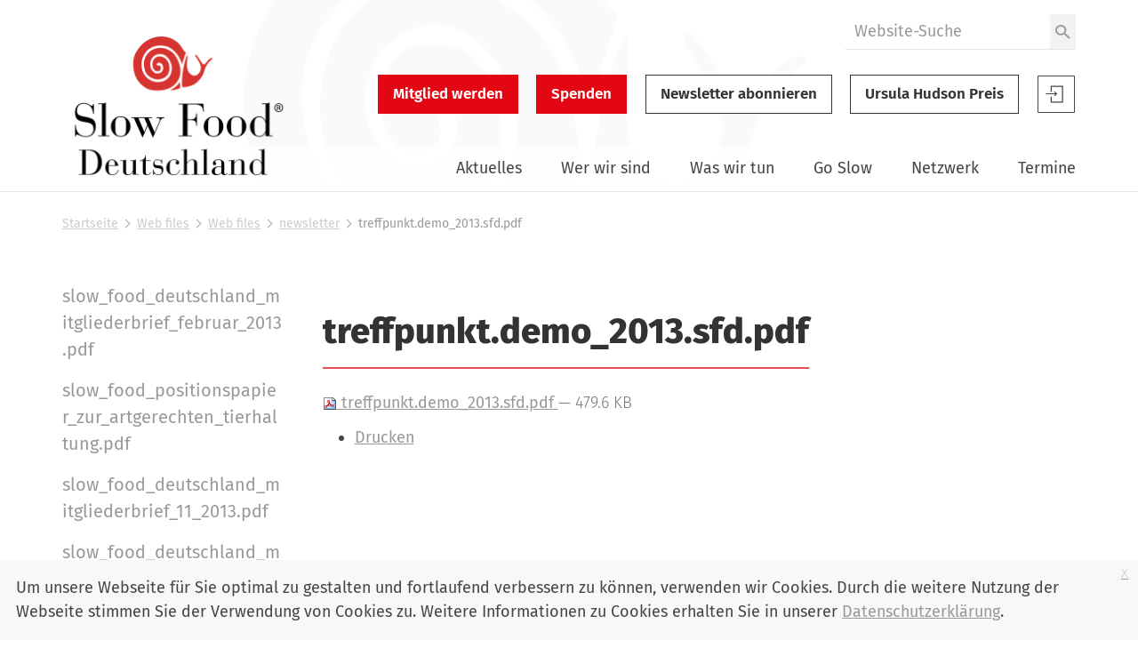

--- FILE ---
content_type: text/html;charset=utf-8
request_url: https://www.slowfood.de/w/files/newsletter/treffpunkt.demo_2013.sfd.pdf/view
body_size: 9712
content:
<!DOCTYPE html>
<html xmlns="http://www.w3.org/1999/xhtml" lang="de" xml:lang="de">
  <head><meta http-equiv="Content-Type" content="text/html; charset=UTF-8" />
    <link href="/++theme++slwfthemediazo/favicon.ico" rel="shortcut icon" type="image/x-icon" />
    <title>treffpunkt.demo_2013.sfd.pdf — Slow Food Deutschland</title>
  <meta content="summary" name="twitter:card" /><meta content="Slow Food Deutschland" property="og:site_name" /><meta content="treffpunkt.demo_2013.sfd.pdf" property="og:title" /><meta content="website" property="og:type" /><meta content="" property="og:description" /><meta content="https://www.slowfood.de/w/files/newsletter/treffpunkt.demo_2013.sfd.pdf/view" property="og:url" /><meta content="https://www.slowfood.de/@@site-logo/slow-food-de-logo-2023.png" property="og:image" /><meta content="image/png" property="og:image:type" /><meta name="DC.date.modified" content="2013-01-15T16:19:54+01:00" /><meta name="DC.format" content="application/pdf" /><meta name="DC.type" content="Datei" /><meta name="DC.date.created" content="2013-01-15T16:19:54+01:00" /><meta name="viewport" content="width=device-width, initial-scale=1.0" /><meta name="generator" content="Plone - http://plone.com" /><link rel="stylesheet" href="https://www.slowfood.de/++plone++production/++unique++2023-05-30T10:07:39.612453/default.css" data-bundle="production" /><link rel="stylesheet" href="https://www.slowfood.de/++plone++static/++unique++2021-02-09%2014%3A42%3A44.830614/collective-behavior-banner-compiled.css" data-bundle="collective-behavior-banner" /><link rel="stylesheet" href="https://www.slowfood.de/++resource++bdajax/bdajax.css?version=None" data-bundle="bdajax" /><link rel="stylesheet" href="https://www.slowfood.de/++plone++patternslib/++unique++2020-03-31%2018%3A52%3A07.900187/bundle-leaflet-compiled.css" data-bundle="bundle-leaflet" /><link rel="stylesheet" href="https://www.slowfood.de//++theme++slwfthemediazo-custom/custom.css?v=1.9.1" data-bundle="diazo" /><link rel="stylesheet" href="https://www.slowfood.de/custom.css?timestamp=2023-04-19 09:47:09.534055" data-bundle="custom-css" /><link rel="canonical" href="https://www.slowfood.de/w/files/newsletter/treffpunkt.demo_2013.sfd.pdf" /><link rel="search" href="https://www.slowfood.de/@@search" title="Website durchsuchen" /><script>PORTAL_URL = 'https://www.slowfood.de';</script><script type="text/javascript" src="https://www.slowfood.de/++plone++production/++unique++2023-05-30T10:07:39.612453/default.js" data-bundle="production"></script><script type="text/javascript" src="https://www.slowfood.de/++plone++static/++unique++2021-02-09%2014%3A42%3A44.830614/responsiveslides-min-compiled.js" data-bundle="collective-behavior-banner"></script><script type="text/javascript" src="https://www.slowfood.de/++resource++plone.formwidget.masterselect/masterselect.js?version=2023-02-10%2016%3A38%3A28.783599" data-bundle="masterselectScript"></script><script type="text/javascript" src="https://www.slowfood.de/++resource++bdajax/bdajax.js?version=None" data-bundle="bdajax"></script><script type="text/javascript" src="https://www.slowfood.de/++plone++patternslib/++unique++2020-03-31%2018%3A52%3A07.900187/bundle-leaflet-compiled.min.js" data-bundle="bundle-leaflet"></script><script type="text/javascript" src="https://www.slowfood.de/++resource++bdajax/overlay.js?version=None" data-bundle="bdajax-jquerytools-overlay"></script><script type="text/javascript" src="https://www.slowfood.de/++plone++patternslib/++unique++2020-03-31%2018%3A52%3A08.040183/patterns-compiled.min.js" data-bundle="patterns"></script><script type="text/javascript" src="https://www.slowfood.de//++theme++slwfthemediazo-custom/custom.js?v=1.9.1" data-bundle="diazo"></script><link href="https://www.slowfood.de/++theme++slwfthemediazo/assets/css/theme.css?v=1.9.1" type="text/css" rel="stylesheet" /><link rel="preload" href="https://www.slowfood.de/++theme++slwfthemediazo/assets/css/fonts/FiraSans-300-Light.woff2" as="font" type="font/woff2" crossorigin="crossorigin" /><link rel="preload" href="https://www.slowfood.de/++theme++slwfthemediazo/assets/css/fonts/FiraSans-400-Regular.woff2" as="font" type="font/woff2" crossorigin="crossorigin" /><link rel="preload" href="https://www.slowfood.de/++theme++slwfthemediazo/assets/css/fonts/FiraSans-400-Italic.woff2" as="font" type="font/woff2" crossorigin="crossorigin" /><link rel="preload" href="https://www.slowfood.de/++theme++slwfthemediazo/assets/css/fonts/FiraSans-500-Medium.woff2" as="font" type="font/woff2" crossorigin="crossorigin" /><link rel="preload" href="https://www.slowfood.de/++theme++slwfthemediazo/assets/css/fonts/FiraSans-600-SemiBold.woff2" as="font" type="font/woff2" crossorigin="crossorigin" /><link rel="preload" href="https://www.slowfood.de/++theme++slwfthemediazo/assets/css/fonts/FiraSans-700-Bold.woff2" as="font" type="font/woff2" crossorigin="crossorigin" /><link rel="preload" href="https://www.slowfood.de/++theme++slwfthemediazo/assets/css/fonts/FiraSans-800-ExtraBold.woff2" as="font" type="font/woff2" crossorigin="crossorigin" /><link rel="preload" href="https://www.slowfood.de/++theme++slwfthemediazo/assets/js/slwf-components/p-b349dea1.entry.js" as="script" crossorigin="crossorigin" /><link rel="stylesheet" href="https://www.slowfood.de//++theme++slwfthemediazo-custom/custom.css?v=1.9.1" data-bundle="diazo" /></head>

  <body id="visual-portal-wrapper" class="frontend icons-off pat-markspeciallinks portaltype-file section-w site-Plone subsection-files subsection-files-newsletter subsection-files-newsletter-treffpunkt.demo_2013.sfd.pdf template-file_view thumbs-on userrole-anonymous viewpermission-view" dir="ltr" data-i18ncatalogurl="https://www.slowfood.de/plonejsi18n" data-pat-plone-modal="{&quot;actionOptions&quot;: {&quot;displayInModal&quot;: false}}" data-pat-markspeciallinks="{&quot;external_links_open_new_window&quot;: true, &quot;mark_special_links&quot;: false}" data-view-url="https://www.slowfood.de/w/files/newsletter/treffpunkt.demo_2013.sfd.pdf/view" data-portal-url="https://www.slowfood.de" data-pat-pickadate="{&quot;date&quot;: {&quot;selectYears&quot;: 200}, &quot;time&quot;: {&quot;interval&quot;: 15 } }" data-base-url="https://www.slowfood.de/w/files/newsletter/treffpunkt.demo_2013.sfd.pdf"><div class="spinner">
      <div class="double-bounce1"></div>
      <div class="double-bounce2"></div>
    </div><section id="portal-toolbar"></section><div class="outer-wrapper">
      <header id="header" class="header-background-logo">
        <div class="header-background-navigation">
          <div class="container">
            <div class="row">
              <a id="logo-desktop" class="portal-logo col-xs-12 col-md-3 hidden-xs" aria-labelledby="logo-desktop-title" hidden="" href="https://www.slowfood.de">
  <span id="logo-desktop-title" class="visually-hidden">Slow Food Deutschland</span>
  <img src="https://www.slowfood.de/@@site-logo/slow-food-de-logo-2023.png" alt="Slow Food Deutschland" width="532" height="316" />
</a>
              <div id="portal-header" class="col-xs-12 col-md-9">
                <slwf-burger-menu data-max-width="62.5" data-style-url="https://www.slowfood.de/++theme++slwfthemediazo/assets/css/theme.css">
      <a id="logo-mobile" class="portal-logo" aria-labelledby="logo--mobile-title" slot="header" href="https://www.slowfood.de">
  <span id="logo-mobile-title" class="visually-hidden">Slow Food Deutschland</span>
  <img src="https://www.slowfood.de/@@site-logo/slow-food-de-logo-2023.png" alt="Slow Food Deutschland" width="532" height="316" />
</a>
      <div id="portal-searchbox" class="burger-menu-collapse">

    <form id="searchGadget_form" action="https://www.slowfood.de/@@search" role="search">

        <div class="LSBox">
        <label class="hiddenStructure" for="searchGadget">Website durchsuchen</label>

        
        

        <input name="SearchableText" type="text" size="18" id="searchGadget" title="Website durchsuchen" placeholder="Website-Suche" class="searchField" />

        <button class="searchButton" type="submit" value="Suche">
          <img src="https://www.slowfood.de/++theme++slwfthemediazo/assets/img/icon-search.svg" alt="Suche" width="19" height="18" />

        </button>


         </div>
    </form>

    
    

</div>
      <div id="slwf-cta-links-header" class="header-buttons burger-menu-collapse">
      
        <a href="https://www.slowfood.de/mitgliedwerden" id="cta_links-mitglied_werden" class="btn btn-primary btn-lg">Mitglied werden</a>
      
        <a href="https://www.slowfood.de/wirueberuns/spenden" id="cta_links-spenden" class="btn btn-primary btn-lg">Spenden</a>
      
        <a href="https://www.slowfood.de/w/files/newsletter/treffpunkt.demo_2013.sfd.pdf/@@newsletter_subscribe" id="cta_links-newsletter" class="btn btn-default btn-lg">Newsletter abonnieren</a>
      
        <a href="https://www.slowfood.de/ursula-hudson" id="cta_links-kondolenz" class="btn btn-default btn-lg">Ursula Hudson Preis</a>
      
  </div>
      <div id="portal-anontools" class="dropdown" slot="header">
  <a href="https://www.slowfood.de/login" class="button--account">
    <span class="visually-hidden">Slow Food Benutzer-Anmeldung</span>
    <svg width="44" height="44" viewbox="0 0 44 44" version="1.1" xmlns="http://www.w3.org/2000/svg" xmlns:xlink="http://www.w3.org/1999/xlink">
      <g id="Page-1" stroke="none" stroke-width="1" fill="none" fill-rule="evenodd">
        <g id="icon-login" transform="translate(1.000000, 1.000000)">
          <polygon id="Path" fill="currentColor" fill-rule="nonzero" points="18.606 22.3249091 19.4526818 23.121 22.2724091 20.4692727 19.4526818 17.8185 18.606 18.6145909 19.9795909 19.9060909 9.54545455 19.9060909 9.54545455 21.0324545 19.9786364 21.0324545"></polygon>
          <polygon id="Path" fill="currentColor" fill-rule="nonzero" points="14.8489091 11.4545455 14.8489091 18.2442273 16.0478182 18.2442273 16.0478182 12.6353182 27.4374545 12.6353182 27.4374545 29.3646818 16.0478182 29.3646818 16.0478182 23.7557727 14.8489091 23.7557727 14.8489091 30.5454545 28.6363636 30.5454545 28.6363636 11.4545455"></polygon>
          <polygon id="Path" stroke="currentColor" points="0.477272727 0.477272727 41.5227273 0.477272727 41.5227273 41.5227273 0.477272727 41.5227273"></polygon>
        </g>
      </g>
    </svg>

  </a>

  
</div>
      <nav class="plone-navbar burger-menu-collapse" id="portal-globalnav-wrapper">
    <slwf-navigation data-base-url="https://www.slowfood.de/w/files/newsletter/treffpunkt.demo_2013.sfd.pdf" data-style-url="https://www.slowfood.de/++theme++slwfthemediazo/assets/css/theme.css" data-max-width="62.5" data-loading-text="Bitte warten" data-back-title="Zurück" data-next-title="Weiter" data-root-title="Startseite">
      <ul class="plone-nav plone-navbar-nav" id="portal-globalnav">
        <li class="aktuelles has_subtree"><a href="https://www.slowfood.de/aktuelles" class="state-published" aria-haspopup="true">Aktuelles</a><ul class="has_subtree dropdown"><li class="news"><a href="https://www.slowfood.de/aktuelles/news" class="state-published">News</a></li><li class="jobs"><a href="https://www.slowfood.de/aktuelles/jobs" class="state-published">Jobs</a></li><li class="archiv"><a href="https://www.slowfood.de/aktuelles/archiv" class="state-published">Archiv</a></li></ul></li><li class="wer-wir-sind has_subtree"><a href="https://www.slowfood.de/wer-wir-sind" class="state-published" aria-haspopup="true">Wer wir sind</a><ul class="has_subtree dropdown"><li class="unsere-philosophie"><a href="https://www.slowfood.de/wer-wir-sind/unsere-philosophie" class="state-published">Unsere Philosophie</a></li><li class="slow-food-deutschland"><a href="https://www.slowfood.de/wer-wir-sind/slow-food-deutschland" class="state-published">Slow Food Deutschland</a></li><li class="sfd-auf-einen-blick"><a href="https://www.slowfood.de/wer-wir-sind/sfd-auf-einen-blick" class="state-published">Slow Food Deutschland: Ziele, Zahlen und Tätigkeitsfelder auf einen Blick</a></li><li class="slowfoodyouth"><a href="https://www.slowfood.de/wer-wir-sind/slowfoodyouth" class="state-published">Slow Food Youth Deutschland</a></li><li class="slow-food-weltweit"><a href="https://www.slowfood.de/wer-wir-sind/slow-food-weltweit" class="state-published">Slow Food weltweit</a></li><li class="spenden"><a href="https://www.slowfood.de/wer-wir-sind/spenden" class="state-published">Jetzt Spenden!</a></li><li class="presse"><a href="https://www.slowfood.de/wer-wir-sind/presse" class="state-published">Presse</a></li><li class="kontakt"><a href="https://www.slowfood.de/wer-wir-sind/kontakt" class="state-published">Kontakt</a></li></ul></li><li class="was-wir-tun has_subtree"><a href="https://www.slowfood.de/was-wir-tun" class="state-published" aria-haspopup="true">Was wir tun</a><ul class="has_subtree dropdown"><li class="ernaehrungswende"><a href="https://www.slowfood.de/was-wir-tun/ernaehrungswende" class="state-published">Ernährungswende</a></li><li class="bildung"><a href="https://www.slowfood.de/was-wir-tun/bildung" class="state-published">Bildung</a></li><li class="vielfalt"><a href="https://www.slowfood.de/was-wir-tun/vielfalt" class="state-published">Vielfalt</a></li><li class="projekte-aktionen-und-kampagnen"><a href="https://www.slowfood.de/was-wir-tun/projekte-aktionen-und-kampagnen" class="state-published">Projekte, Aktionen und Kampagnen</a></li><li class="zum-nachlesen"><a href="https://www.slowfood.de/was-wir-tun/zum-nachlesen" class="state-published">Zum Nachlesen</a></li></ul></li><li class="go-slow has_subtree"><a href="https://www.slowfood.de/go-slow" class="state-published" aria-haspopup="true">Go Slow</a><ul class="has_subtree dropdown"><li class="slow-einkaufen"><a href="https://www.slowfood.de/go-slow/slow-einkaufen" class="state-published">Einkaufen</a></li><li class="rezepte"><a href="https://www.slowfood.de/go-slow/rezepte" class="state-published">Rezepte</a></li><li class="alltagstipps"><a href="https://www.slowfood.de/go-slow/alltagstipps" class="state-published">Tipps für einen slowen Alltag</a></li><li class="genussfuehrer"><a href="https://www.slowfood.de/go-slow/genussfuehrer" class="state-published">Slow Food Genussführer</a></li><li class="slow-wein"><a href="https://www.slowfood.de/go-slow/slow-wein" class="state-published">Slow Wein Deutschland</a></li><li class="slowpedia-lebensmittelwissen"><a href="https://www.slowfood.de/go-slow/slowpedia-lebensmittelwissen" class="state-published">Slowpedia - Lebensmittelwissen</a></li><li class="slow-food-shop"><a href="https://www.slowfood.de/go-slow/slow-food-shop" class="state-published">Slow Food Shop</a></li><li class="rebstock-patenschaften"><a href="https://www.slowfood.de/go-slow/rebstock-patenschaften" class="state-published">Rebstock-Patenschaften</a></li><li class="warenkunde"><a href="https://www.slowfood.de/go-slow/warenkunde" class="state-published">Warenkunde</a></li></ul></li><li class="netzwerk has_subtree"><a href="https://www.slowfood.de/netzwerk" class="state-published" aria-haspopup="true">Netzwerk</a><ul class="has_subtree dropdown"><li class="vor-ort"><a href="https://www.slowfood.de/netzwerk/vor-ort" class="state-published">Vor Ort</a></li><li class="chef-alliance"><a href="https://www.slowfood.de/netzwerk/chef-alliance" class="state-published">Chef Alliance</a></li><li class="slow-food-youth-deutschland"><a href="https://www.slowfood.de/netzwerk/slow-food-youth-deutschland" class="state-published">Slow Food Youth Deutschland</a></li><li class="slow-food-farms"><a href="https://www.slowfood.de/netzwerk/slow-food-farms" class="state-published">Slow Food Farms</a></li><li class="unterstuetzer"><a href="https://www.slowfood.de/netzwerk/unterstuetzer" class="state-published">Unterstützer</a></li><li class="kooperationen"><a href="https://www.slowfood.de/netzwerk/kooperationen" class="state-published">Kooperationen</a></li><li class="gaerten-in-afrika"><a href="https://www.slowfood.de/netzwerk/gaerten-in-afrika" class="state-published">Gärten in Afrika</a></li><li class="terra-madre-netzwerk"><a href="https://www.slowfood.de/netzwerk/terra-madre-netzwerk" class="state-published">Terra Madre Netzwerk</a></li><li class="communities"><a href="https://www.slowfood.de/netzwerk/communities" class="state-published">Slow Food Communities</a></li></ul></li><li class="kalender has_subtree"><a href="https://www.slowfood.de/kalender" class="state-published" aria-haspopup="true">Termine</a><ul class="has_subtree dropdown"><li class="termine_convivien"><a href="https://www.slowfood.de/kalender/termine_convivien" class="state-published">Termine regional</a></li><li class="termine_ueberregional"><a href="https://www.slowfood.de/kalender/termine_ueberregional" class="state-published">Termine Slow Food Deutschland</a></li><li class="termine_international"><a href="https://www.slowfood.de/kalender/termine_international" class="state-published">Termine international</a></li><li class="termine-slow-food-youth-deutschland"><a href="https://www.slowfood.de/kalender/termine-slow-food-youth-deutschland" class="state-published">Termine Slow Food Youth Deutschland</a></li><li class="archiv-termine-regional-ueberregional-international"><a href="https://www.slowfood.de/kalender/archiv-termine-regional-ueberregional-international" class="state-published">Archiv Termine (regional, überregional, international)</a></li></ul></li>
      </ul>
    </slwf-navigation>
  </nav>
    </slwf-burger-menu>
              </div>
            </div>
          </div>
        </div>
      </header>

      <div id="above-content-wrapper">
        <section id="viewlet-above-content"><nav id="portal-breadcrumbs" class="plone-breadcrumb">
  <div class="container">
    <span id="breadcrumbs-you-are-here" class="hiddenStructure">Sie sind hier</span>
    <ol aria-labelledby="breadcrumbs-you-are-here">
      <li id="breadcrumbs-home">
        <a href="https://www.slowfood.de">Startseite</a>
      </li>
      <li id="breadcrumbs-1">
        
          <a href="https://www.slowfood.de/w">Web files</a>
          
        
      </li>
      <li id="breadcrumbs-2">
        
          <a href="https://www.slowfood.de/w/files">Web files</a>
          
        
      </li>
      <li id="breadcrumbs-3">
        
          <a href="https://www.slowfood.de/w/files/newsletter">newsletter</a>
          
        
      </li>
      <li id="breadcrumbs-4">
        
          
          <span id="breadcrumbs-current">treffpunkt.demo_2013.sfd.pdf</span>
        
      </li>
    </ol>
  </div>
</nav>


  


<div class="dsgvo-banner">
  <a class="dsgvo-close-banner">
    x
  </a>
  <div>Um unsere Webseite für Sie optimal zu gestalten und fortlaufend verbessern zu können, verwenden wir Cookies. Durch die weitere Nutzung der Webseite stimmen Sie der Verwendung von Cookies zu. Weitere Informationen zu Cookies erhalten Sie in unserer <a href="https://www.slowfood.de/datenschutz" target="_blank">Datenschutzerklärung</a>.</div>
    
</div>
</section>
      </div>

      <div id="before-content">
        
      </div>

      <div id="main-content" class="container">
        <div class="row">
          <div class="col-xs-12">
            <aside id="global_statusmessage">
        

        <div></div>
      </aside>
          </div>
        </div>

        <main id="main-container" class="row row-offcanvas row-offcanvas-right" role="main">
          <div class="col-xs-12 col-md-9 order-md-2">
        <div class="row">
          <div class="col-xs-12">
            <aside class="slwf-banner ">

    
    
    <div class="banner-content">
      
      
      
      
    </div>
  </aside>
            <article id="content">
                
                  <header>
                    <div id="viewlet-above-content-title"><span id="social-tags-body" style="display: none" itemscope="" itemtype="http://schema.org/WebPage">
  <span itemprop="name">treffpunkt.demo_2013.sfd.pdf</span>
  <span itemprop="description"></span>
  <span itemprop="url">https://www.slowfood.de/w/files/newsletter/treffpunkt.demo_2013.sfd.pdf/view</span>
  <span itemprop="image">https://www.slowfood.de/@@site-logo/slow-food-de-logo-2023.png</span>
</span>
</div>
                    
                      <header><h1 class="documentFirstHeading">treffpunkt.demo_2013.sfd.pdf</h1></header>
                    
                    <div id="viewlet-below-content-title">

</div>

                    
                      
                    
                  </header>

                  <div id="viewlet-above-content-body"></div>
                  <div id="content-core">
                    

  <p>
    <a href="https://www.slowfood.de/w/files/newsletter/treffpunkt.demo_2013.sfd.pdf/@@download/file/treffpunkt.demo_2013.sfd.pdf">
      <img src="++resource++mimetype.icons/pdf.png" alt="application/pdf" border="0" />
      treffpunkt.demo_2013.sfd.pdf
    </a>
    <span class="discreet">— 479.6 KB</span>
  </p>

  

  

  



                  </div>
                  <div id="viewlet-below-content-body">



    <div class="visualClear"><!-- --></div>

    <div class="documentActions">
        

            <p class="hiddenStructure">Inhaltspezifische Aktionen</p>

            <ul>
                  <li id="document-action-print">
                      <a href="javascript:this.print();" title="">Drucken</a>
                  </li>
            </ul>
        

        

    </div>



</div>
                
              </article>
          </div>
        </div>
        <footer class="row">
          <div class="col-xs-12 col-sm-12">
           <div id="viewlet-below-content">
</div>
          </div>
        </footer>
      </div>
          <div id="sidebar" class="col-xs-12 col-md-3 order-md-1 sidebar-offcanvas visible-main-menu-bp">
          <aside id="portal-column-one">
            <div class="portletWrapper" id="portletwrapper-706c6f6e652e6c656674636f6c756d6e0a636f6e746578740a2f506c6f6e650a6e617669676174696f6e" data-portlethash="706c6f6e652e6c656674636f6c756d6e0a636f6e746578740a2f506c6f6e650a6e617669676174696f6e">
<aside class="portlet portletNavigationTree">

    <header class="portletHeader hiddenStructure">
        <a href="https://www.slowfood.de/w/files/newsletter" class="tile">Navigation</a>
    </header>

    <nav class="portletContent lastItem">
        <ul class="navTree navTreeLevel0">
            
            



<li class="navTreeItem visualNoMarker section-slow_food_deutschland_mitgliederbrief_februar_2013">

    

        <a href="https://www.slowfood.de/w/files/newsletter/slow_food_deutschland_mitgliederbrief_februar_2013.pdf/view" title="" class="state-missing-value contenttype-file">

             <img class="mime-icon" href="https://www.slowfood.de/w/files/newsletter/slow_food_deutschland_mitgliederbrief_februar_2013.pdf/view" src="/Plone/++resource++mimetype.icons/pdf.png" />

            

            slow_food_deutschland_mitgliederbrief_februar_2013.pdf
        </a>
        

    
</li>

<li class="navTreeItem visualNoMarker section-slow_food_positionspapier_zur_artgerechten_tierhal">

    

        <a href="https://www.slowfood.de/w/files/newsletter/slow_food_positionspapier_zur_artgerechten_tierhaltung.pdf/view" title="" class="state-missing-value contenttype-file">

             <img class="mime-icon" href="https://www.slowfood.de/w/files/newsletter/slow_food_positionspapier_zur_artgerechten_tierhaltung.pdf/view" src="/Plone/++resource++mimetype.icons/pdf.png" />

            

            slow_food_positionspapier_zur_artgerechten_tierhaltung.pdf
        </a>
        

    
</li>

<li class="navTreeItem visualNoMarker section-slow_food_deutschland_mitgliederbrief_11_2013-pdf">

    

        <a href="https://www.slowfood.de/w/files/newsletter/slow_food_deutschland_mitgliederbrief_11_2013.pdf/view" title="" class="state-missing-value contenttype-file">

             <img class="mime-icon" href="https://www.slowfood.de/w/files/newsletter/slow_food_deutschland_mitgliederbrief_11_2013.pdf/view" src="/Plone/++resource++mimetype.icons/pdf.png" />

            

            slow_food_deutschland_mitgliederbrief_11_2013.pdf
        </a>
        

    
</li>

<li class="navTreeItem visualNoMarker section-slow_food_deutschland_mitgliederbrief_juni_2012">

    

        <a href="https://www.slowfood.de/w/files/newsletter/slow_food_deutschland_mitgliederbrief_juni_2012.pdf/view" title="" class="state-missing-value contenttype-file">

             <img class="mime-icon" href="https://www.slowfood.de/w/files/newsletter/slow_food_deutschland_mitgliederbrief_juni_2012.pdf/view" src="/Plone/++resource++mimetype.icons/pdf.png" />

            

            slow_food_deutschland_mitgliederbrief_juni_2012.pdf
        </a>
        

    
</li>

<li class="navTreeItem visualNoMarker section-sf_tm_newsletter_deu_06-2012-pdf">

    

        <a href="https://www.slowfood.de/w/files/newsletter/sf_tm_newsletter_deu_06.2012.pdf/view" title="" class="state-missing-value contenttype-file">

             <img class="mime-icon" href="https://www.slowfood.de/w/files/newsletter/sf_tm_newsletter_deu_06.2012.pdf/view" src="/Plone/++resource++mimetype.icons/pdf.png" />

            

            sf_tm_newsletter_deu_06.2012.pdf
        </a>
        

    
</li>

<li class="navTreeItem visualNoMarker section-2013-01-fleischatlas-pdf">

    

        <a href="https://www.slowfood.de/w/files/newsletter/2013-01-fleischatlas.pdf/view" title="" class="state-missing-value contenttype-file">

             <img class="mime-icon" href="https://www.slowfood.de/w/files/newsletter/2013-01-fleischatlas.pdf/view" src="/Plone/++resource++mimetype.icons/pdf.png" />

            

            2013-01-fleischatlas.pdf
        </a>
        

    
</li>

<li class="navTreeItem visualNoMarker section-slowfood_tmas_web-pdf">

    

        <a href="https://www.slowfood.de/w/files/newsletter/slowfood_tmas_web.pdf/view" title="" class="state-missing-value contenttype-file">

             <img class="mime-icon" href="https://www.slowfood.de/w/files/newsletter/slowfood_tmas_web.pdf/view" src="/Plone/++resource++mimetype.icons/pdf.png" />

            

            slowfood_tmas_web.pdf
        </a>
        

    
</li>

<li class="navTreeItem visualNoMarker navTreeCurrentNode section-treffpunkt-demo_2013-sfd-pdf">

    

        <a href="https://www.slowfood.de/w/files/newsletter/treffpunkt.demo_2013.sfd.pdf/view" title="" class="state-missing-value navTreeCurrentItem navTreeCurrentNode contenttype-file">

             <img class="mime-icon" href="https://www.slowfood.de/w/files/newsletter/treffpunkt.demo_2013.sfd.pdf/view" src="/Plone/++resource++mimetype.icons/pdf.png" />

            

            treffpunkt.demo_2013.sfd.pdf
        </a>
        

    
</li>

<li class="navTreeItem visualNoMarker section-slow_food_deutschland_mitgliederbrief_maerz_2013">

    

        <a href="https://www.slowfood.de/w/files/newsletter/slow_food_deutschland_mitgliederbrief_maerz_2013.pdf/view" title="" class="state-missing-value contenttype-file">

             <img class="mime-icon" href="https://www.slowfood.de/w/files/newsletter/slow_food_deutschland_mitgliederbrief_maerz_2013.pdf/view" src="/Plone/++resource++mimetype.icons/pdf.png" />

            

            slow_food_deutschland_mitgliederbrief_maerz_2013.pdf
        </a>
        

    
</li>

<li class="navTreeItem visualNoMarker section-sf_tm_newsletter_deu_2013-03-pdf">

    

        <a href="https://www.slowfood.de/w/files/newsletter/sf_tm_newsletter_deu_2013.03.pdf/view" title="" class="state-missing-value contenttype-file">

             <img class="mime-icon" href="https://www.slowfood.de/w/files/newsletter/sf_tm_newsletter_deu_2013.03.pdf/view" src="/Plone/++resource++mimetype.icons/pdf.png" />

            

            sf_tm_newsletter_deu_2013.03.pdf
        </a>
        

    
</li>

<li class="navTreeItem visualNoMarker section-terra_madre_tag_2012_auftakt_zum_archejahr_2013">

    

        <a href="https://www.slowfood.de/w/files/newsletter/terra_madre_tag_2012_auftakt_zum_archejahr_2013.pdf/view" title="" class="state-missing-value contenttype-file">

             <img class="mime-icon" href="https://www.slowfood.de/w/files/newsletter/terra_madre_tag_2012_auftakt_zum_archejahr_2013.pdf/view" src="/Plone/++resource++mimetype.icons/pdf.png" />

            

            terra_madre_tag_2012_auftakt_zum_archejahr_2013.pdf
        </a>
        

    
</li>

<li class="navTreeItem visualNoMarker section-slow_food_newsletter_september_2010-pdf">

    

        <a href="https://www.slowfood.de/w/files/newsletter/slow_food_newsletter_september_2010.pdf/view" title="" class="state-missing-value contenttype-file">

             <img class="mime-icon" href="https://www.slowfood.de/w/files/newsletter/slow_food_newsletter_september_2010.pdf/view" src="/Plone/++resource++mimetype.icons/pdf.png" />

            

            slow_food_newsletter_september_2010.pdf
        </a>
        

    
</li>

<li class="navTreeItem visualNoMarker section-slow_food_aktuell_1-2010-pdf">

    

        <a href="https://www.slowfood.de/w/files/newsletter/slow_food_aktuell_1-2010.pdf/view" title="" class="state-missing-value contenttype-file">

             <img class="mime-icon" href="https://www.slowfood.de/w/files/newsletter/slow_food_aktuell_1-2010.pdf/view" src="/Plone/++resource++mimetype.icons/pdf.png" />

            

            slow_food_aktuell_1-2010.pdf
        </a>
        

    
</li>

<li class="navTreeItem visualNoMarker section-hemavan_report-pdf">

    

        <a href="https://www.slowfood.de/w/files/newsletter/hemavan_report.pdf/view" title="" class="state-missing-value contenttype-file">

             <img class="mime-icon" href="https://www.slowfood.de/w/files/newsletter/hemavan_report.pdf/view" src="/Plone/++resource++mimetype.icons/pdf.png" />

            

            hemavan_report.pdf
        </a>
        

    
</li>

<li class="navTreeItem visualNoMarker section-einladung_zum_gemeinsamen_treffen-pdf">

    

        <a href="https://www.slowfood.de/w/files/newsletter/einladung_zum_gemeinsamen_treffen.pdf/view" title="" class="state-missing-value contenttype-file">

             <img class="mime-icon" href="https://www.slowfood.de/w/files/newsletter/einladung_zum_gemeinsamen_treffen.pdf/view" src="/Plone/++resource++mimetype.icons/pdf.png" />

            

            einladung_zum_gemeinsamen_treffen.pdf
        </a>
        

    
</li>

<li class="navTreeItem visualNoMarker section-slow_food_deutschland_mitgliederbrief_september_20">

    

        <a href="https://www.slowfood.de/w/files/newsletter/slow_food_deutschland_mitgliederbrief_september_2013.pdf/view" title="" class="state-missing-value contenttype-file">

             <img class="mime-icon" href="https://www.slowfood.de/w/files/newsletter/slow_food_deutschland_mitgliederbrief_september_2013.pdf/view" src="/Plone/++resource++mimetype.icons/pdf.png" />

            

            slow_food_deutschland_mitgliederbrief_september_2013.pdf
        </a>
        

    
</li>

<li class="navTreeItem visualNoMarker section-slow_food_deutschland_mitgliederbrief_oktober_2012">

    

        <a href="https://www.slowfood.de/w/files/newsletter/slow_food_deutschland_mitgliederbrief_oktober_2012.pdf/view" title="" class="state-missing-value contenttype-file">

             <img class="mime-icon" href="https://www.slowfood.de/w/files/newsletter/slow_food_deutschland_mitgliederbrief_oktober_2012.pdf/view" src="/Plone/++resource++mimetype.icons/pdf.png" />

            

            slow_food_deutschland_mitgliederbrief_oktober_2012.pdf
        </a>
        

    
</li>

<li class="navTreeItem visualNoMarker section-sf_tm_newsletter_deu_09-2012-pdf">

    

        <a href="https://www.slowfood.de/w/files/newsletter/sf_tm_newsletter_deu_09.2012.pdf/view" title="" class="state-missing-value contenttype-file">

             <img class="mime-icon" href="https://www.slowfood.de/w/files/newsletter/sf_tm_newsletter_deu_09.2012.pdf/view" src="/Plone/++resource++mimetype.icons/pdf.png" />

            

            sf_tm_newsletter_deu_09.2012.pdf
        </a>
        

    
</li>

<li class="navTreeItem visualNoMarker section-petrini_speech_ted-pdf">

    

        <a href="https://www.slowfood.de/w/files/newsletter/petrini_speech_ted.pdf/view" title="" class="state-missing-value contenttype-file">

             <img class="mime-icon" href="https://www.slowfood.de/w/files/newsletter/petrini_speech_ted.pdf/view" src="/Plone/++resource++mimetype.icons/pdf.png" />

            

            petrini_speech_ted.pdf
        </a>
        

    
</li>

<li class="navTreeItem visualNoMarker section-kinderkommission_">

    

        <a href="https://www.slowfood.de/w/files/newsletter/kinderkommission_-_bericht_ueber_weiterbildungsveranstaltung_juli_2012.pdf/view" title="" class="state-missing-value contenttype-file">

             <img class="mime-icon" href="https://www.slowfood.de/w/files/newsletter/kinderkommission_-_bericht_ueber_weiterbildungsveranstaltung_juli_2012.pdf/view" src="/Plone/++resource++mimetype.icons/pdf.png" />

            

            kinderkommission_-_bericht_ueber_weiterbildungsveranstaltung_juli_2012.pdf
        </a>
        

    
</li>

<li class="navTreeItem visualNoMarker section-0015-synopse-satzung-latz-pdf">

    

        <a href="https://www.slowfood.de/w/files/newsletter/0015-synopse-satzung-latz.pdf/view" title="" class="state-missing-value contenttype-file">

             <img class="mime-icon" href="https://www.slowfood.de/w/files/newsletter/0015-synopse-satzung-latz.pdf/view" src="/Plone/++resource++mimetype.icons/pdf.png" />

            

            0015-synopse-satzung-latz.pdf
        </a>
        

    
</li>

<li class="navTreeItem visualNoMarker section-slow_food_deutschland_mitgliederbrief_dezember_201">

    

        <a href="https://www.slowfood.de/w/files/newsletter/slow_food_deutschland_mitgliederbrief_dezember_2012.pdf/view" title="" class="state-missing-value contenttype-file">

             <img class="mime-icon" href="https://www.slowfood.de/w/files/newsletter/slow_food_deutschland_mitgliederbrief_dezember_2012.pdf/view" src="/Plone/++resource++mimetype.icons/pdf.png" />

            

            slow_food_deutschland_mitgliederbrief_dezember_2012.pdf
        </a>
        

    
</li>

<li class="navTreeItem visualNoMarker section-tagesordnung_cvl_tagung_kassel_12112011-pdf">

    

        <a href="https://www.slowfood.de/w/files/newsletter/tagesordnung_cvl_tagung_kassel_12112011.pdf/view" title="" class="state-missing-value contenttype-file">

             <img class="mime-icon" href="https://www.slowfood.de/w/files/newsletter/tagesordnung_cvl_tagung_kassel_12112011.pdf/view" src="/Plone/++resource++mimetype.icons/pdf.png" />

            

            tagesordnung_cvl_tagung_kassel_12112011.pdf
        </a>
        

    
</li>

<li class="navTreeItem visualNoMarker section-slow_food_deutschland_mitgliederbrief_mai_2013-pdf">

    

        <a href="https://www.slowfood.de/w/files/newsletter/slow_food_deutschland_mitgliederbrief_mai_2013.pdf/view" title="" class="state-missing-value contenttype-file">

             <img class="mime-icon" href="https://www.slowfood.de/w/files/newsletter/slow_food_deutschland_mitgliederbrief_mai_2013.pdf/view" src="/Plone/++resource++mimetype.icons/pdf.png" />

            

            slow_food_deutschland_mitgliederbrief_mai_2013.pdf
        </a>
        

    
</li>

<li class="navTreeItem visualNoMarker section-newsletter_201102-pdf">

    

        <a href="https://www.slowfood.de/w/files/newsletter/newsletter_201102.pdf/view" title="" class="state-missing-value contenttype-file">

             <img class="mime-icon" href="https://www.slowfood.de/w/files/newsletter/newsletter_201102.pdf/view" src="/Plone/++resource++mimetype.icons/pdf.png" />

            

            newsletter_201102.pdf
        </a>
        

    
</li>

<li class="navTreeItem visualNoMarker section-liquidfeedback_in_drei_minuten-pdf">

    

        <a href="https://www.slowfood.de/w/files/newsletter/liquidfeedback_in_drei_minuten.pdf/view" title="" class="state-missing-value contenttype-file">

             <img class="mime-icon" href="https://www.slowfood.de/w/files/newsletter/liquidfeedback_in_drei_minuten.pdf/view" src="/Plone/++resource++mimetype.icons/pdf.png" />

            

            liquidfeedback_in_drei_minuten.pdf
        </a>
        

    
</li>

<li class="navTreeItem visualNoMarker section-unzeit_koeln_schreiben01_emailanhang-pdf">

    

        <a href="https://www.slowfood.de/w/files/newsletter/unzeit_koeln_schreiben01_emailanhang.pdf/view" title="" class="state-missing-value contenttype-file">

             <img class="mime-icon" href="https://www.slowfood.de/w/files/newsletter/unzeit_koeln_schreiben01_emailanhang.pdf/view" src="/Plone/++resource++mimetype.icons/pdf.png" />

            

            unzeit_koeln_schreiben01_emailanhang.pdf
        </a>
        

    
</li>

<li class="navTreeItem visualNoMarker section-1_mitgliederbrief_ii_05-2012-pdf">

    

        <a href="https://www.slowfood.de/w/files/newsletter/1_mitgliederbrief_ii_05.2012.pdf/view" title="" class="state-missing-value contenttype-file">

             <img class="mime-icon" href="https://www.slowfood.de/w/files/newsletter/1_mitgliederbrief_ii_05.2012.pdf/view" src="/Plone/++resource++mimetype.icons/pdf.png" />

            

            1_mitgliederbrief_ii_05.2012.pdf
        </a>
        

    
</li>

<li class="navTreeItem visualNoMarker section-doc_congr_deu-pdf">

    

        <a href="https://www.slowfood.de/w/files/newsletter/doc_congr_deu.pdf/view" title="" class="state-missing-value contenttype-file">

             <img class="mime-icon" href="https://www.slowfood.de/w/files/newsletter/doc_congr_deu.pdf/view" src="/Plone/++resource++mimetype.icons/pdf.png" />

            

            doc_congr_deu.pdf
        </a>
        

    
</li>

<li class="navTreeItem visualNoMarker section-slow_food_deutschland_grundsatzthesen_sf_15-5-12">

    

        <a href="https://www.slowfood.de/w/files/newsletter/slow_food_deutschland_grundsatzthesen_sf_15-5-12.pdf/view" title="" class="state-missing-value contenttype-file">

             <img class="mime-icon" href="https://www.slowfood.de/w/files/newsletter/slow_food_deutschland_grundsatzthesen_sf_15-5-12.pdf/view" src="/Plone/++resource++mimetype.icons/pdf.png" />

            

            slow_food_deutschland_grundsatzthesen_sf_15-5-12.pdf
        </a>
        

    
</li>

<li class="navTreeItem visualNoMarker section-ex_sum_deu-pdf">

    

        <a href="https://www.slowfood.de/w/files/newsletter/ex_sum_deu.pdf/view" title="" class="state-missing-value contenttype-file">

             <img class="mime-icon" href="https://www.slowfood.de/w/files/newsletter/ex_sum_deu.pdf/view" src="/Plone/++resource++mimetype.icons/pdf.png" />

            

            ex_sum_deu.pdf
        </a>
        

    
</li>

<li class="navTreeItem visualNoMarker section-mitgliederbrief_feb_2012-pdf">

    

        <a href="https://www.slowfood.de/w/files/newsletter/mitgliederbrief_feb_2012.pdf/view" title="" class="state-missing-value contenttype-file">

             <img class="mime-icon" href="https://www.slowfood.de/w/files/newsletter/mitgliederbrief_feb_2012.pdf/view" src="/Plone/++resource++mimetype.icons/pdf.png" />

            

            mitgliederbrief_feb_2012.pdf
        </a>
        

    
</li>

<li class="navTreeItem visualNoMarker section-sf_tm_newsletter_deu_01-2012-pdf">

    

        <a href="https://www.slowfood.de/w/files/newsletter/sf_tm_newsletter_deu_01-2012.pdf/view" title="" class="state-missing-value contenttype-file">

             <img class="mime-icon" href="https://www.slowfood.de/w/files/newsletter/sf_tm_newsletter_deu_01-2012.pdf/view" src="/Plone/++resource++mimetype.icons/pdf.png" />

            

            sf_tm_newsletter_deu_01-2012.pdf
        </a>
        

    
</li>

<li class="navTreeItem visualNoMarker section-brief_carlo_petrini_zum_kongress_2012-pdf">

    

        <a href="https://www.slowfood.de/w/files/newsletter/brief_carlo_petrini_zum_kongress_2012.pdf/view" title="" class="state-missing-value contenttype-file">

             <img class="mime-icon" href="https://www.slowfood.de/w/files/newsletter/brief_carlo_petrini_zum_kongress_2012.pdf/view" src="/Plone/++resource++mimetype.icons/pdf.png" />

            

            brief_carlo_petrini_zum_kongress_2012.pdf
        </a>
        

    
</li>

<li class="navTreeItem visualNoMarker section-sf_tm_newsletter_deu_11-2012-pdf">

    

        <a href="https://www.slowfood.de/w/files/newsletter/sf_tm_newsletter_deu_11.2012.pdf/view" title="" class="state-missing-value contenttype-file">

             <img class="mime-icon" href="https://www.slowfood.de/w/files/newsletter/sf_tm_newsletter_deu_11.2012.pdf/view" src="/Plone/++resource++mimetype.icons/pdf.png" />

            

            sf_tm_newsletter_deu_11.2012.pdf
        </a>
        

    
</li>

<li class="navTreeItem visualNoMarker section-grundsatzerklaerung_slow_food_deutschland_zur_rohm">

    

        <a href="https://www.slowfood.de/w/files/newsletter/grundsatzerklaerung_slow_food_deutschland_zur_rohmilch.pdf/view" title="" class="state-missing-value contenttype-file">

             <img class="mime-icon" href="https://www.slowfood.de/w/files/newsletter/grundsatzerklaerung_slow_food_deutschland_zur_rohmilch.pdf/view" src="/Plone/++resource++mimetype.icons/pdf.png" />

            

            grundsatzerklaerung_slow_food_deutschland_zur_rohmilch.pdf
        </a>
        

    
</li>

<li class="navTreeItem visualNoMarker section-slow_food_deutschland_mitgliederbrief_juli_2013">

    

        <a href="https://www.slowfood.de/w/files/newsletter/slow_food_deutschland_mitgliederbrief_juli_2013.pdf/view" title="" class="state-missing-value contenttype-file">

             <img class="mime-icon" href="https://www.slowfood.de/w/files/newsletter/slow_food_deutschland_mitgliederbrief_juli_2013.pdf/view" src="/Plone/++resource++mimetype.icons/pdf.png" />

            

            slow_food_deutschland_mitgliederbrief_juli_2013.pdf
        </a>
        

    
</li>

<li class="navTreeItem visualNoMarker section-schreiben_an_eu_und_usa_zum_freihandelsabkommen_06">

    

        <a href="https://www.slowfood.de/w/files/newsletter/schreiben_an_eu_und_usa_zum_freihandelsabkommen_06.2013.pdf/view" title="" class="state-missing-value contenttype-file">

             <img class="mime-icon" href="https://www.slowfood.de/w/files/newsletter/schreiben_an_eu_und_usa_zum_freihandelsabkommen_06.2013.pdf/view" src="/Plone/++resource++mimetype.icons/pdf.png" />

            

            schreiben_an_eu_und_usa_zum_freihandelsabkommen_06.2013.pdf
        </a>
        

    
</li>

<li class="navTreeItem visualNoMarker section-sf_tm_newsletter_deu-pdf">

    

        <a href="https://www.slowfood.de/w/files/newsletter/sf_tm_newsletter_deu.pdf/view" title="" class="state-missing-value contenttype-file">

             <img class="mime-icon" href="https://www.slowfood.de/w/files/newsletter/sf_tm_newsletter_deu.pdf/view" src="/Plone/++resource++mimetype.icons/pdf.png" />

            

            sf_tm_newsletter_deu.pdf
        </a>
        

    
</li>

<li class="navTreeItem visualNoMarker section-slow_food_deutschland_mitgliederbrief_01-2012-pdf">

    

        <a href="https://www.slowfood.de/w/files/newsletter/slow_food_deutschland_mitgliederbrief_01.2012.pdf/view" title="" class="state-missing-value contenttype-file">

             <img class="mime-icon" href="https://www.slowfood.de/w/files/newsletter/slow_food_deutschland_mitgliederbrief_01.2012.pdf/view" src="/Plone/++resource++mimetype.icons/pdf.png" />

            

            slow_food_deutschland_mitgliederbrief_01.2012.pdf
        </a>
        

    
</li>

<li class="navTreeItem visualNoMarker section-slow_food_deutschland_mitgliederbrief_oktober_2013">

    

        <a href="https://www.slowfood.de/w/files/newsletter/slow_food_deutschland_mitgliederbrief_oktober_2013_slowfisch.pdf/view" title="" class="state-missing-value contenttype-file">

             <img class="mime-icon" href="https://www.slowfood.de/w/files/newsletter/slow_food_deutschland_mitgliederbrief_oktober_2013_slowfisch.pdf/view" src="/Plone/++resource++mimetype.icons/pdf.png" />

            

            slow_food_deutschland_mitgliederbrief_oktober_2013_slowfisch.pdf
        </a>
        

    
</li>

<li class="navTreeItem visualNoMarker section-hotelempfehlungen_kassel_briefkopf-pdf">

    

        <a href="https://www.slowfood.de/w/files/newsletter/hotelempfehlungen_kassel_briefkopf.pdf/view" title="" class="state-missing-value contenttype-file">

             <img class="mime-icon" href="https://www.slowfood.de/w/files/newsletter/hotelempfehlungen_kassel_briefkopf.pdf/view" src="/Plone/++resource++mimetype.icons/pdf.png" />

            

            hotelempfehlungen_kassel_briefkopf.pdf
        </a>
        

    
</li>

<li class="navTreeItem visualNoMarker section-cvl_und_mitgliedertreffen_kassel_11-2011-pdf">

    

        <a href="https://www.slowfood.de/w/files/newsletter/cvl_und_mitgliedertreffen_kassel_11.2011.pdf/view" title="" class="state-missing-value contenttype-file">

             <img class="mime-icon" href="https://www.slowfood.de/w/files/newsletter/cvl_und_mitgliedertreffen_kassel_11.2011.pdf/view" src="/Plone/++resource++mimetype.icons/pdf.png" />

            

            cvl_und_mitgliedertreffen_kassel_11.2011.pdf
        </a>
        

    
</li>

<li class="navTreeItem visualNoMarker section-documento_congresso_internazionale_eng-pdf">

    

        <a href="https://www.slowfood.de/w/files/newsletter/documento_congresso_internazionale_eng.pdf/view" title="" class="state-missing-value contenttype-file">

             <img class="mime-icon" href="https://www.slowfood.de/w/files/newsletter/documento_congresso_internazionale_eng.pdf/view" src="/Plone/++resource++mimetype.icons/pdf.png" />

            

            documento_congresso_internazionale_eng.pdf
        </a>
        

    
</li>

<li class="navTreeItem visualNoMarker section-1_sf_tm_newsletter_deu-pdf">

    

        <a href="https://www.slowfood.de/w/files/newsletter/1_sf_tm_newsletter_deu.pdf/view" title="" class="state-missing-value contenttype-file">

             <img class="mime-icon" href="https://www.slowfood.de/w/files/newsletter/1_sf_tm_newsletter_deu.pdf/view" src="/Plone/++resource++mimetype.icons/pdf.png" />

            

            1_sf_tm_newsletter_deu.pdf
        </a>
        

    
</li>

<li class="navTreeItem visualNoMarker section-mitgliederbrief_mai_2012-pdf">

    

        <a href="https://www.slowfood.de/w/files/newsletter/mitgliederbrief_mai_2012.pdf/view" title="" class="state-missing-value contenttype-file">

             <img class="mime-icon" href="https://www.slowfood.de/w/files/newsletter/mitgliederbrief_mai_2012.pdf/view" src="/Plone/++resource++mimetype.icons/pdf.png" />

            

            mitgliederbrief_mai_2012.pdf
        </a>
        

    
</li>

<li class="navTreeItem visualNoMarker section-kinderkommission_skizzierung_der_aufgaben_und_ziel">

    

        <a href="https://www.slowfood.de/w/files/newsletter/kinderkommission_skizzierung_der_aufgaben_und_ziele_2012.pdf/view" title="" class="state-missing-value contenttype-file">

             <img class="mime-icon" href="https://www.slowfood.de/w/files/newsletter/kinderkommission_skizzierung_der_aufgaben_und_ziele_2012.pdf/view" src="/Plone/++resource++mimetype.icons/pdf.png" />

            

            kinderkommission_skizzierung_der_aufgaben_und_ziele_2012.pdf
        </a>
        

    
</li>

<li class="navTreeItem visualNoMarker section-sf_tm_newsletter_deu_03-2012-pdf">

    

        <a href="https://www.slowfood.de/w/files/newsletter/sf_tm_newsletter_deu_03.2012.pdf/view" title="" class="state-missing-value contenttype-file">

             <img class="mime-icon" href="https://www.slowfood.de/w/files/newsletter/sf_tm_newsletter_deu_03.2012.pdf/view" src="/Plone/++resource++mimetype.icons/pdf.png" />

            

            sf_tm_newsletter_deu_03.2012.pdf
        </a>
        

    
</li>

<li class="navTreeItem visualNoMarker section-mitgliederbrief_april_2012_1-pdf">

    

        <a href="https://www.slowfood.de/w/files/newsletter/mitgliederbrief_april_2012_1.pdf/view" title="" class="state-missing-value contenttype-file">

             <img class="mime-icon" href="https://www.slowfood.de/w/files/newsletter/mitgliederbrief_april_2012_1.pdf/view" src="/Plone/++resource++mimetype.icons/pdf.png" />

            

            mitgliederbrief_april_2012_1.pdf
        </a>
        

    
</li>

<li class="navTreeItem visualNoMarker section-sf_besucherbroschuere_2013_screen_2-pdf">

    

        <a href="https://www.slowfood.de/w/files/newsletter/sf_besucherbroschuere_2013_screen_2.pdf/view" title="" class="state-missing-value contenttype-file">

             <img class="mime-icon" href="https://www.slowfood.de/w/files/newsletter/sf_besucherbroschuere_2013_screen_2.pdf/view" src="/Plone/++resource++mimetype.icons/pdf.png" />

            

            sf_besucherbroschuere_2013_screen_2.pdf
        </a>
        

    
</li>

<li class="navTreeItem visualNoMarker section-sommerreise_termine-pdf">

    

        <a href="https://www.slowfood.de/w/files/newsletter/sommerreise_termine.pdf/view" title="" class="state-missing-value contenttype-file">

             <img class="mime-icon" href="https://www.slowfood.de/w/files/newsletter/sommerreise_termine.pdf/view" src="/Plone/++resource++mimetype.icons/pdf.png" />

            

            sommerreise_termine.pdf
        </a>
        

    
</li>




        </ul>
    </nav>
</aside>


</div>
          </aside>
        </div>
        </main>
        <!--/row-->
      </div>
      <!--/container-->

      <section id="after-content">
        
      </section>
    </div><!--/outer-wrapper --><footer id="portal-footer-wrapper">
      <div class="container">
        <div class="doormat"><aside class="portlet slwf-portlet-doormat row">
    <div class="col-xs-12 col-sm-6 col-md-3">
      <ul>
        <li><a href="https://www.slowfood.de/wer-wir-sind">Wer wir sind</a></li>
        <li><a href="https://www.slowfood.de/netzwerk/vor-ort">Slow Food vor Ort</a></li>
        <li><a href="https://www.slowfood.de/was-wir-tun/projekte-aktionen-und-kampagnen/messen">Slow Food Messen</a></li>
        <li><a href="https://www.slowfood.de/zum-nachlesen/slowfoodmagazin">Slow Food Magazin</a></li>
      </ul>
    </div>

    <div class="col-xs-12 col-sm-6 col-md-3">
      <ul>
        <li><a href="https://www.slowfood.de/zum-nachlesen">Publikationen</a></li>
        <li><a href="https://www.slowfood.de/wer-wir-sind/presse">Presse</a></li>
        <li><a href="https://www.slowfood.de/kalender">Termine</a></li>
        <li><a href="https://www.slowfood.de/netzwerk/unterstuetzer">Unterstützer</a></li>
      </ul>
    </div>

    <div class="col-xs-12 col-sm-6 col-md-3">
      <ul>
        <li><a href="https://www.slowfood.de/netzwerk/terra-madre-netzwerk">Terra Madre Netzwerk</a></li>
        <li><a href="https://www.slowfood.de/wer-wir-sind/slowfoodyouth">Slow Food Youth Deutschland</a></li>
        <li><a href="https://www.slowfood.de/was-wir-tun/projekte-aktionen-und-kampagnen/arche-des-geschmacks">Arche des Geschmacks</a></li>
        <li><a href="https://www.slowfood.com/de/" target="_blank" rel="noopener noreferrer">Slow Food International</a></li>
      </ul>
    </div>

    <div class="col-xs-12 col-sm-6 col-md-3">
      <ul>
        <li><a href="https://www.slowfood.de/was-wir-tun/bildung">Bildung</a></li>
        <li><a href="https://www.slowfood.de/service">Service</a></li>
        <li><a href="https://www.slowfood.de/service/rechtshinweise">Rechtshinweise</a></li>
        <li><a href="https://www.slowfood.de/service/feedback">Feedback</a></li>
      </ul>
    </div>
  </aside></div>
        <div class="row">
          <div class="actions col-xs-12">
            <div class="site-actions"><ul class="actions-site_actions">
      
        <li class="portletItem">
          <a href="https://www.slowfood.de">

            <span>Startseite</span>

            

          </a>
        </li>
      
        <li class="portletItem">
          <a href="https://www.slowfood.de/service/impressum">

            <span>Impressum</span>

            

          </a>
        </li>
      
        <li class="portletItem">
          <a href="https://www.slowfood.de/service/datenschutz">

            <span>Datenschutz</span>

            

          </a>
        </li>
      
        <li class="portletItem">
          <a href="https://www.slowfood.de/service/kontakt">

            <span>Kontakt</span>

            

          </a>
        </li>
      
        <li class="portletItem">
          <a href="https://www.slowfood.de/service/jobs">

            <span>Jobs</span>

            

          </a>
        </li>
      
        <li class="portletItem">
          <a href="https://www.slowfood.de/sitemap">

            <span>Sitemap</span>

            

          </a>
        </li>
      
    </ul></div>
            <div class="social-links"><ul class="actions-social_links">
      
        <li class="portletItem">
          <a href="https://www.youtube.com/user/SlowFoodDeutschland">

            <span>Youtube</span>

            

          </a>
        </li>
      
        <li class="portletItem">
          <a href="https://www.facebook.com/SlowFoodDeutschland/">

            <span>Facebook</span>

            

          </a>
        </li>
      
        <li class="portletItem">
          <a href="https://www.instagram.com/slowfooddeutschland/?hl=de">

            <span>Instagram</span>

            

          </a>
        </li>
      
        <li class="portletItem">
          <a href="https://www.linkedin.com/company/slow-food-deutschland/">

            <span>LinkedIn</span>

            

          </a>
        </li>
      
        <li class="portletItem">
          <a href="https://bsky.app/profile/slowfoodde.bsky.social">

            <span>Bluesky</span>

            

          </a>
        </li>
      
    </ul></div>
            <div class="cta-links"><ul class="actions-cta_actions_footer">
      
        <li class="portletItem">
          <a href="https://www.slowfood.de/mitgliedwerden">

            <span>Mitglied werden</span>

            

          </a>
        </li>
      
    </ul></div>
          </div>
        </div>
        <div class="copyright row"><div class="col-xs-12"></div></div>
      </div>
    </footer><footer id="portal-colophon-wrapper">
      <div class="container">
        <div class="colophon row"><div class="col-xs-12">
      <span>Slow Food Deutschland e. V. - Marienstraße 30 - 10117 Berlin</span>
      <span>Telefon: <a href="tel:03020004750">030 / 2 00 04 75-0</a></span>
      <span><a href="mailto:info@slowfood.de">info@slowfood.de</a></span>
    </div></div>
      </div>
    </footer>
        
      <script type="text/javascript">
  var _paq = _paq || [];
  // tracker methods like "setCustomDimension" should be called before "trackPageView"
  _paq.push(["setDocumentTitle", document.domain + "/" + document.title]);
  _paq.push(["setCookieDomain", ".slowfood.de"]);
  _paq.push(["setDomains", ["*.slowfood.de"]]);
  _paq.push(['trackPageView']);
  _paq.push(['enableLinkTracking']);
  (function() {
    var u="https://track.slowfood.de/";
    _paq.push(['setTrackerUrl', u+'piwik.php']);
    _paq.push(['setSiteId', '1']);
    var d=document, g=d.createElement('script'), s=d.getElementsByTagName('script')[0];
    g.type='text/javascript'; g.async=true; g.defer=true; g.src=u+'piwik.js'; s.parentNode.insertBefore(g,s);
  })();
</script>
<script type="text/javascript">
    var _bp_iframe        = _bp_iframe || {};
    _bp_iframe.project_id = 145035;
    _bp_iframe.lang       = 'de';
    _bp_iframe.width = 600;
    _bp_iframe.color = 'e30613';
    _bp_iframe.background_color = 'ffffff';
    _bp_iframe.default_amount = 50;
    _bp_iframe.recurring_interval = 'single';
    _bp_iframe.bottom_logo = true;
    (function() {
      var bp = document.createElement('script'); bp.type = 'text/javascript'; bp.async = true;
      bp.src = 'https://betterplace-assets.betterplace.org/assets/load_donation_iframe.js';
      var s = document.getElementsByTagName('script')[0]; s.parentNode.insertBefore(bp, s);
    })();
  </script><script type="module" src="/++theme++slwfthemediazo/++theme++slwfthemediazo/assets/js/slwf-components/slowfoodcomponents.esm.js" crossorigin=""></script><script nomodule="" src="/++theme++slwfthemediazo/++theme++slwfthemediazo/assets/js/slwf-components/slowfoodcomponents.js" crossorigin=""></script><script src="https://www.slowfood.de/++theme++slwfthemediazo/assets/js/theme.js?v=1.9.1"></script><script type="text/javascript" src="https://www.slowfood.de//++theme++slwfthemediazo-custom/custom.js?v=1.9.1" data-bundle="diazo"></script></body>
</html>

--- FILE ---
content_type: text/css; charset=utf-8
request_url: https://www.slowfood.de/custom.css?timestamp=2023-04-19%2009:47:09.534055
body_size: 91
content:
#form-widgets-ingredients_details .select2-input {
  min-width: 15em;
}

#viewlet-below-content-body {
  clear: both;
}

.search-section {
  display: none;
}

.collectionSearch .searchContent select,
.portlet.collectionSearch .searchContent select,
.collectionFilter .filterContent select,
.portlet.collectionFilter .filterContent select,
.collectionSortOn .filterContent select,
.portlet.collectionSortOn .filterContent select {
  padding: 9px 10px 8px;
}